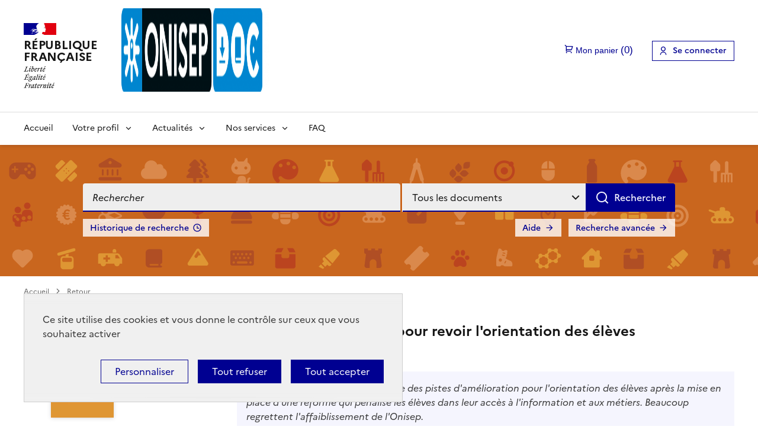

--- FILE ---
content_type: text/html; charset=utf-8
request_url: https://documentation.onisep.fr/index.php?lvl=notice_display&id=108745
body_size: 13554
content:
<!DOCTYPE html>
<html lang="fr">
<head>
    <meta http-equiv="Content-Security-Policy" content="">
			<meta charset="utf-8">
			<meta name="author" content="PMB Group">

			<meta name="keywords" content="OPAC, web, library, opensource, catalog, catalogue, bibliothèque, médiathèque, pmb, phpmybibli">
			<meta name="description" content=" OnisepDoc."><meta name="robots" content="all">
			
			<meta http-equiv="X-UA-Compatible" content="IE=Edge">
			<meta name="viewport" content="width=device-width, initial-scale=1, maximum-scale=3">
	
	<link rel="alternate" type="application/rss+xml" title="Dernières actus &gt; Administration de l'entreprise" href="https://documentation.onisep.fr/rss.php?id=6"><link rel="alternate" type="application/rss+xml" title="Dernières actus &gt; Aéronautique Espace" href="https://documentation.onisep.fr/rss.php?id=7"><link rel="alternate" type="application/rss+xml" title="Dernières actus &gt; Agriculture" href="https://documentation.onisep.fr/rss.php?id=2"><link rel="alternate" type="application/rss+xml" title="Dernières actus &gt; Alternance - Apprentissage" href="https://documentation.onisep.fr/rss.php?id=97"><link rel="alternate" type="application/rss+xml" title="Dernières actus &gt; Aménagement du territoire - Aménagement paysager" href="https://documentation.onisep.fr/rss.php?id=8"><link rel="alternate" type="application/rss+xml" title="Dernières actus &gt; Animaux" href="https://documentation.onisep.fr/rss.php?id=9"><link rel="alternate" type="application/rss+xml" title="Dernières actus &gt; Arts (sauf Cinéma) - Artisanat d'art - Luxe" href="https://documentation.onisep.fr/rss.php?id=10"><link rel="alternate" type="application/rss+xml" title="Dernières actus &gt; Audiovisuel" href="https://documentation.onisep.fr/rss.php?id=11"><link rel="alternate" type="application/rss+xml" title="Dernières actus &gt; BTP - Architecture" href="https://documentation.onisep.fr/rss.php?id=12"><link rel="alternate" type="application/rss+xml" title="Dernières actus &gt; Commerce" href="https://documentation.onisep.fr/rss.php?id=14"><link rel="alternate" type="application/rss+xml" title="Dernières actus &gt; Commerce alimentaire" href="https://documentation.onisep.fr/rss.php?id=15"><link rel="alternate" type="application/rss+xml" title="Dernières actus &gt; Comptes-Rendus (interne)" href="https://documentation.onisep.fr/rss.php?id=85"><link rel="alternate" type="application/rss+xml" title="Dernières actus &gt; Culture - Restauration d'art - Commerce de l'art" href="https://documentation.onisep.fr/rss.php?id=17"><link rel="alternate" type="application/rss+xml" title="Dernières actus &gt; Défense" href="https://documentation.onisep.fr/rss.php?id=19"><link rel="alternate" type="application/rss+xml" title="Dernières actus &gt; Droit" href="https://documentation.onisep.fr/rss.php?id=20"><link rel="alternate" type="application/rss+xml" title="Dernières actus &gt; Energie" href="https://documentation.onisep.fr/rss.php?id=21"><link rel="alternate" type="application/rss+xml" title="Dernières actus &gt; Enseignement - Pédagogie" href="https://documentation.onisep.fr/rss.php?id=22"><link rel="alternate" type="application/rss+xml" title="Dernières actus &gt; Enseignement professionnel" href="https://documentation.onisep.fr/rss.php?id=92"><link rel="alternate" type="application/rss+xml" title="Dernières actus &gt; Enseignement secondaire" href="https://documentation.onisep.fr/rss.php?id=93"><link rel="alternate" type="application/rss+xml" title="Dernières actus &gt; Enseignement supérieur" href="https://documentation.onisep.fr/rss.php?id=94"><link rel="alternate" type="application/rss+xml" title="Dernières actus &gt; Environnement" href="https://documentation.onisep.fr/rss.php?id=23"><link rel="alternate" type="application/rss+xml" title="Dernières actus &gt; Finances - Banque - Assurance" href="https://documentation.onisep.fr/rss.php?id=24"><link rel="alternate" type="application/rss+xml" title="Dernières actus &gt; Fonction publique" href="https://documentation.onisep.fr/rss.php?id=25"><link rel="alternate" type="application/rss+xml" title="Dernières actus &gt; Handicap" href="https://documentation.onisep.fr/rss.php?id=26"><link rel="alternate" type="application/rss+xml" title="Dernières actus &gt; Hôtellerie - Restauration" href="https://documentation.onisep.fr/rss.php?id=27"><link rel="alternate" type="application/rss+xml" title="Dernières actus &gt; Immobilier" href="https://documentation.onisep.fr/rss.php?id=28"><link rel="alternate" type="application/rss+xml" title="Dernières actus &gt; Industrie" href="https://documentation.onisep.fr/rss.php?id=29"><link rel="alternate" type="application/rss+xml" title="Dernières actus &gt; Industrie agroalimentaire" href="https://documentation.onisep.fr/rss.php?id=4"><link rel="alternate" type="application/rss+xml" title="Dernières actus &gt; Industrie graphique" href="https://documentation.onisep.fr/rss.php?id=30"><link rel="alternate" type="application/rss+xml" title="Dernières actus &gt; Industrie navale" href="https://documentation.onisep.fr/rss.php?id=16"><link rel="alternate" type="application/rss+xml" title="Dernières actus &gt; Information communication" href="https://documentation.onisep.fr/rss.php?id=31"><link rel="alternate" type="application/rss+xml" title="Dernières actus &gt; Information et orientation scolaire" href="https://documentation.onisep.fr/rss.php?id=96"><link rel="alternate" type="application/rss+xml" title="Dernières actus &gt; Informatique" href="https://documentation.onisep.fr/rss.php?id=32"><link rel="alternate" type="application/rss+xml" title="Dernières actus &gt; Ingénieur" href="https://documentation.onisep.fr/rss.php?id=33"><link rel="alternate" type="application/rss+xml" title="Dernières actus &gt; Innovation des techniques de l'Edition" href="https://documentation.onisep.fr/rss.php?id=86"><link rel="alternate" type="application/rss+xml" title="Dernières actus &gt; Lettre de l'éducation (Le Monde)" href="https://documentation.onisep.fr/rss.php?id=35"><link rel="alternate" type="application/rss+xml" title="Dernières actus &gt; Lettres - Langues" href="https://documentation.onisep.fr/rss.php?id=34"><link rel="alternate" type="application/rss+xml" title="Dernières actus &gt; Matériaux" href="https://documentation.onisep.fr/rss.php?id=36"><link rel="alternate" type="application/rss+xml" title="Dernières actus &gt; Matériaux souples" href="https://documentation.onisep.fr/rss.php?id=88"><link rel="alternate" type="application/rss+xml" title="Dernières actus &gt; Médecine Santé Pharmacie" href="https://documentation.onisep.fr/rss.php?id=37"><link rel="alternate" type="application/rss+xml" title="Dernières actus &gt; Métiers" href="https://documentation.onisep.fr/rss.php?id=99"><link rel="alternate" type="application/rss+xml" title="Dernières actus &gt; Multimédia" href="https://documentation.onisep.fr/rss.php?id=38"><link rel="alternate" type="application/rss+xml" title="Dernières actus &gt; Nouvelles publications Onisep (INTERNE)" href="https://documentation.onisep.fr/rss.php?id=56"><link rel="alternate" type="application/rss+xml" title="Dernières actus &gt; Paramédical" href="https://documentation.onisep.fr/rss.php?id=39"><link rel="alternate" type="application/rss+xml" title="Dernières actus &gt; Politique éducative" href="https://documentation.onisep.fr/rss.php?id=95"><link rel="alternate" type="application/rss+xml" title="Dernières actus &gt; Propreté - Hygiène" href="https://documentation.onisep.fr/rss.php?id=41"><link rel="alternate" type="application/rss+xml" title="Dernières actus &gt; Recherche" href="https://documentation.onisep.fr/rss.php?id=42"><link rel="alternate" type="application/rss+xml" title="Dernières actus &gt; Réseaux sociaux" href="https://documentation.onisep.fr/rss.php?id=87"><link rel="alternate" type="application/rss+xml" title="Dernières actus &gt; Sciences" href="https://documentation.onisep.fr/rss.php?id=43"><link rel="alternate" type="application/rss+xml" title="Dernières actus &gt; Sciences humaines et sociales" href="https://documentation.onisep.fr/rss.php?id=45"><link rel="alternate" type="application/rss+xml" title="Dernières actus &gt; Sciences politiques" href="https://documentation.onisep.fr/rss.php?id=46"><link rel="alternate" type="application/rss+xml" title="Dernières actus &gt; Sécurité" href="https://documentation.onisep.fr/rss.php?id=47"><link rel="alternate" type="application/rss+xml" title="Dernières actus &gt; Sélection générale" href="https://documentation.onisep.fr/rss.php?id=55"><link rel="alternate" type="application/rss+xml" title="Dernières actus &gt; Social - Humanitaire" href="https://documentation.onisep.fr/rss.php?id=53"><link rel="alternate" type="application/rss+xml" title="Dernières actus &gt; Soins esthétiques" href="https://documentation.onisep.fr/rss.php?id=48"><link rel="alternate" type="application/rss+xml" title="Dernières actus &gt; Sport" href="https://documentation.onisep.fr/rss.php?id=49"><link rel="alternate" type="application/rss+xml" title="Dernières actus &gt; Statistiques études, emploi, métiers" href="https://documentation.onisep.fr/rss.php?id=98"><link rel="alternate" type="application/rss+xml" title="Dernières actus &gt; Tourisme" href="https://documentation.onisep.fr/rss.php?id=51"><link rel="alternate" type="application/rss+xml" title="Dernières actus &gt; Transport - Logistique" href="https://documentation.onisep.fr/rss.php?id=52"><link rel="alternate" type="application/rss+xml" title="Dernières actus &gt; Veille réglementaire JO-BO" href="https://documentation.onisep.fr/rss.php?id=18"><link rel="alternate" type="application/rss+xml" title="Dernières actus &gt; Veille sur les métiers de l'information" href="https://documentation.onisep.fr/rss.php?id=54"><link rel="alternate" type="application/rss+xml" title="Dernières actus &gt; Vie des diplômes" href="https://documentation.onisep.fr/rss.php?id=101"><link rel="alternate" type="application/rss+xml" title="Dernières actus &gt;&gt; DR Aix" href="https://documentation.onisep.fr/rss.php?id=57"><link rel="alternate" type="application/rss+xml" title="Dernières actus &gt;&gt; DR Amiens" href="https://documentation.onisep.fr/rss.php?id=58"><link rel="alternate" type="application/rss+xml" title="Dernières actus &gt;&gt; DR Besançon" href="https://documentation.onisep.fr/rss.php?id=59"><link rel="alternate" type="application/rss+xml" title="Dernières actus &gt;&gt; DR Bordeaux" href="https://documentation.onisep.fr/rss.php?id=60"><link rel="alternate" type="application/rss+xml" title="Dernières actus &gt;&gt; DR Caen" href="https://documentation.onisep.fr/rss.php?id=61"><link rel="alternate" type="application/rss+xml" title="Dernières actus &gt;&gt; DR Clermont-Ferrant" href="https://documentation.onisep.fr/rss.php?id=62"><link rel="alternate" type="application/rss+xml" title="Dernières actus &gt;&gt; DR Corse" href="https://documentation.onisep.fr/rss.php?id=63"><link rel="alternate" type="application/rss+xml" title="Dernières actus &gt;&gt; DR Dijon" href="https://documentation.onisep.fr/rss.php?id=64"><link rel="alternate" type="application/rss+xml" title="Dernières actus &gt;&gt; DR Grenoble" href="https://documentation.onisep.fr/rss.php?id=65"><link rel="alternate" type="application/rss+xml" title="Dernières actus &gt;&gt; DR Guadeloupe" href="https://documentation.onisep.fr/rss.php?id=66"><link rel="alternate" type="application/rss+xml" title="Dernières actus &gt;&gt; DR Guyane" href="https://documentation.onisep.fr/rss.php?id=67"><link rel="alternate" type="application/rss+xml" title="Dernières actus &gt;&gt; DR La Réunion" href="https://documentation.onisep.fr/rss.php?id=68"><link rel="alternate" type="application/rss+xml" title="Dernières actus &gt;&gt; DR Lille" href="https://documentation.onisep.fr/rss.php?id=69"><link rel="alternate" type="application/rss+xml" title="Dernières actus &gt;&gt; DR Limoges" href="https://documentation.onisep.fr/rss.php?id=70"><link rel="alternate" type="application/rss+xml" title="Dernières actus &gt;&gt; DR Lyon" href="https://documentation.onisep.fr/rss.php?id=71"><link rel="alternate" type="application/rss+xml" title="Dernières actus &gt;&gt; DR Martinique" href="https://documentation.onisep.fr/rss.php?id=72"><link rel="alternate" type="application/rss+xml" title="Dernières actus &gt;&gt; DR Montpellier" href="https://documentation.onisep.fr/rss.php?id=73"><link rel="alternate" type="application/rss+xml" title="Dernières actus &gt;&gt; DR Nancy" href="https://documentation.onisep.fr/rss.php?id=74"><link rel="alternate" type="application/rss+xml" title="Dernières actus &gt;&gt; DR Nantes" href="https://documentation.onisep.fr/rss.php?id=75"><link rel="alternate" type="application/rss+xml" title="Dernières actus &gt;&gt; DR Nice" href="https://documentation.onisep.fr/rss.php?id=76"><link rel="alternate" type="application/rss+xml" title="Dernières actus &gt;&gt; DR Orléans" href="https://documentation.onisep.fr/rss.php?id=77"><link rel="alternate" type="application/rss+xml" title="Dernières actus &gt;&gt; DR Paris" href="https://documentation.onisep.fr/rss.php?id=78"><link rel="alternate" type="application/rss+xml" title="Dernières actus &gt;&gt; DR Poitiers" href="https://documentation.onisep.fr/rss.php?id=79"><link rel="alternate" type="application/rss+xml" title="Dernières actus &gt;&gt; DR Reims" href="https://documentation.onisep.fr/rss.php?id=80"><link rel="alternate" type="application/rss+xml" title="Dernières actus &gt;&gt; DR Rennes" href="https://documentation.onisep.fr/rss.php?id=81"><link rel="alternate" type="application/rss+xml" title="Dernières actus &gt;&gt; DR Rouen" href="https://documentation.onisep.fr/rss.php?id=82"><link rel="alternate" type="application/rss+xml" title="Dernières actus &gt;&gt; DR Strasbourg" href="https://documentation.onisep.fr/rss.php?id=83"><link rel="alternate" type="application/rss+xml" title="Dernières actus &gt;&gt; DR Toulouse" href="https://documentation.onisep.fr/rss.php?id=84"><link rel="alternate" type="application/rss+xml" title="Kiosque complet" href="https://documentation.onisep.fr/rss.php?id=90"><link rel="alternate" type="application/rss+xml" title="Kiosque Les nouveautés" href="https://documentation.onisep.fr/rss.php?id=91">
	<link rel="stylesheet" type="text/css" href="./styles/common/toolkits/dsfr/dsfr.min.css?1693901666"><link rel="stylesheet" type="text/css" href="./styles/common/toolkits/dsfr/utility/utility.min.css?1693901659"><script type="module" src="./styles/common/toolkits/dsfr/dsfr.module.min.js"></script><script type="text/javascript" nomodule src="./styles/common/toolkits/dsfr/dsfr.nomodule.min.js"></script><script type="module" src="./styles/common/toolkits/dsfr/analytics/analytics.module.min.js"></script>
<link rel="stylesheet" type="text/css" href="./styles/common/ai_search.css?1719308059">
<link rel="stylesheet" type="text/css" href="./styles/common/cms.css?1735641815">
<link rel="stylesheet" type="text/css" href="./styles/common/dGrowl.css?1657616134">
<link rel="stylesheet" type="text/css" href="./styles/common/dsi.css?1699607986">
<link rel="stylesheet" type="text/css" href="./styles/common/font-awesome.css?1478593624">
<link rel="stylesheet" type="text/css" href="./styles/common/open-sans.css?1479312986">
<link rel="stylesheet" type="text/css" href="./styles/common/pagination.css?1532013719">
<link rel="stylesheet" type="text/css" href="./styles/common/rgaa.css?1721660316">
<link rel="stylesheet" type="text/css" href="./styles/common/rgaa_pagination.css?1701876879">
<link rel="stylesheet" type="text/css" href="./styles/common/visionneuse.css?1711723334">
<link rel="stylesheet" type="text/css" href="./styles/onisep_2024/onisep_2024.css?1744622645"><script>var opac_style= 'onisep_2024';</script><style type="text/css">img[alt="Nouveaut&eacute;"] {
display: none;
}
#bannette-container form[name="bannette_abonn"] table th:nth-of-type(n+4), #bannette-container form[name="bannette_abonn"] table td:nth-of-type(n+4) {
    display: none;
}

#notice .parent table td>div[id^="div_tpl"] a,
.notice-child table td>div[id^="div_tpl"] a {
    color:rgb(189, 33, 138);
    text-decoration:underline;
}

.menuVertic li {
    max-height:40px;
}

ul.search_tabs li#current a {
    background-color:transparent;
    /*color:#ffffff;*/ /*Modification GC - PMB Services du 21/10/2024*/
    background-image:none;
}

.short_url a[title="Lien permanent de la recherche"]:before {
    content:url('./ajax.php?module=cms&categ=document&action=render&id=47 ');
}

.lienCarte {
    margin-top:0
}</style>
		<link rel="SHORTCUT ICON" href="./styles/onisep2/images/favicon.png">
	<script src="includes/javascript/drag_n_drop.js"></script>
	<script src="includes/javascript/handle_drop.js"></script>
	<script src="includes/javascript/popup.js"></script>
	<script>
			// Fonction a utiliser pour l'encodage des URLs en javascript
			function encode_URL(data){
				var docCharSet = document.characterSet ? document.characterSet : document.charset;
				if(docCharSet == "UTF-8"){
	    			return encodeURIComponent(data);
	    		}else{
	    			return escape(data);
	    		}
	    	}
	    </script>
	<script>
	  	if (!document.getElementsByClassName){ // pour ie
			document.getElementsByClassName =
			function(nom_class){
				var items=new Array();
				var count=0;
				for (var i=0; i<document.getElementsByTagName('*').length; i++) {
					if (document.getElementsByTagName('*').item(i).className == nom_class) {
						items[count++] = document.getElementsByTagName('*').item(i);
				    }
				 }
				return items;
			 }
		}
	</script>

		<link rel="stylesheet" type="text/css" href="./includes/javascript/dojo/dijit/themes/tundra/tundra.css">
		<script>
			var dojoConfig = {
				parseOnLoad: true,
				locale: 'fr-fr',
				isDebug: false,
				usePlainJson: true,
				packages: [{
						name: 'pmbBase',
						location:'../../../..'
					},{
						name: 'd3',
						location:'../../d3'
					}],
				deps: ['apps/pmb/MessagesStore', 'dgrowl/dGrowl', 'dojo/ready', 'apps/pmb/ImagesStore'],
				callback:function(MessagesStore, dGrowl, ready, ImagesStore){
					window.pmbDojo = {};
					pmbDojo.messages = new MessagesStore({url:'./ajax.php?module=ajax&categ=messages', directInit:false, lastModified:'1750319779'});
					pmbDojo.images = new ImagesStore({url:'./ajax.php?module=ajax&categ=images', directInit:false});
					ready(function(){
						new dGrowl({'channels':[{'name':'info','pos':2},{'name':'error', 'pos':1}]});
					});

				},
			};
		</script>
		<script src="./includes/javascript/dojo/dojo/dojo.js"></script>
		<script>
		dojo.addOnLoad(function () {
			// Ajout du theme Dojo
			dojo.addClass(dojo.body(),'tundra');
		})
		</script>
		<script>
	var pmb_img_patience = './images/patience.gif';
</script><script>
			var opac_show_social_network =0;
		</script>
	<script src="includes/javascript/simili_search.js"></script>
	<script src="./includes/javascript/http_request.js"></script>
	<link rel="stylesheet" type="text/css" href="./includes/javascript/dsfr-tarteaucitron/css/dsfr-theme-tac.css">
	
	
	<script src="./includes/javascript/enrichment.js"></script>
<script>
			function cms_module_search_210_change_dest(){
				var page = 0;
                var universe = 0;
                var default_segment = 0;
				if(document.forms['cms_module_search_210_searchbox'].dest) {
					var dests = document.forms['cms_module_search_210_searchbox'].dest;
					for(var i = 0; i < dests.length; i++){
    					if(dests[i].checked || dests[i].selected ){
    						page = dests[i].getAttribute('page');
	                        universe = dests[i].getAttribute('universe');
	                        default_segment = dests[i].getAttribute('default_segment');
							break;
						}
					}
				}
                if(universe > 0){
                    if(default_segment > 0){
                        document.forms['cms_module_search_210_searchbox'].action = './index.php?lvl=search_segment&action=segment_results&id='+default_segment;
                    } else {
                        document.forms['cms_module_search_210_searchbox'].action = './index.php?lvl=search_universe&id='+universe;
                    }
                } else if(page>0){
					document.forms['cms_module_search_210_searchbox'].action = './index.php?lvl=cmspage&pageid='+page;
				}
                if (page.toString().indexOf('view_') != -1) {
					var view_id = page.substr(5);
				    document.forms['cms_module_search_210_searchbox'].action += '&opac_view='+view_id;
				}
			}
		</script><script>
				dojo.addOnLoad(function (){
					//on balance un evenement pour les initialiser les modules si besoin...
					dojo.publish('init',['cms_dojo_init',{}]);
				});
			</script><script>
			function cms_module_search_22_change_dest(){
				var page = 0;
                var universe = 0;
                var default_segment = 0;
				if(document.forms['cms_module_search_22_searchbox'].dest) {
					var dests = document.forms['cms_module_search_22_searchbox'].dest;
					for(var i = 0; i < dests.length; i++){
    					if(dests[i].checked || dests[i].selected ){
    						page = dests[i].getAttribute('page');
	                        universe = dests[i].getAttribute('universe');
	                        default_segment = dests[i].getAttribute('default_segment');
							break;
						}
					}
				}
                if(universe > 0){
                    if(default_segment > 0){
                        document.forms['cms_module_search_22_searchbox'].action = './index.php?lvl=search_segment&action=segment_results&id='+default_segment;
                    } else {
                        document.forms['cms_module_search_22_searchbox'].action = './index.php?lvl=search_universe&id='+universe;
                    }
                } else if(page>0){
					document.forms['cms_module_search_22_searchbox'].action = './index.php?lvl=cmspage&pageid='+page;
				}
                if (page.toString().indexOf('view_') != -1) {
					var view_id = page.substr(5);
				    document.forms['cms_module_search_22_searchbox'].action += '&opac_view='+view_id;
				}
			}
		</script><title>Des recommandations pour revoir l'orientation des ... Catalogue en ligne Onisep</title><script src="./includes/javascript/auth_popup.js"></script><script src="./includes/javascript/pnb.js"></script><script src="./includes/javascript/tablist_ajax.js"></script><script src="./includes/javascript/tablist.js"></script><script src="./includes/javascript/misc.js"></script><script src="./includes/javascript/dsfr-tarteaucitron/tarteaucitron.js"></script><script src="./includes/javascript/analytics_services.js"></script><script src="./includes/javascript/accessibility.js"></script><meta http-equiv="Content-Type" content="charset=utf-8"></head>

<body onload="window.defaultStatus='PMB : Accès public';" id="pmbopac" data-cms-page="Affichage d'une monographie" data-cms-model="OPAC DSFR"><div id="container">

		
		<div id="cms_zone_12" data-name="pmb_container"><header id="intro" role="banner" data-name="intro">

		<div id="cms_zone_1837" class="fr-header" data-name="header_container"><div id="cms_module_sectionslist_120" class="cms_module_sectionslist cms_module" data-name="DS_Entete"><div class="fr-skiplinks">
    <nav class="fr-container" role="navigation" aria-label="Accès rapide">
        <ul class="fr-skiplinks__list">
            
            <li>
                <a class="fr-link" href="#main">Aller au contenu</a>
            </li>
            
                        
            <li>
                <a class="fr-link" href="#footer">Aller au pied de page</a>
            </li>
            
        </ul>
    </nav>
</div>

<div class="fr-header__body">
    <div class="fr-container">
        <div class="fr-header__body-row">
            <div class="fr-header__brand fr-enlarge-link">
                <div class="fr-header__brand-top">
                    <div class="fr-header__logo">
                        <p class="fr-logo fr-logo__large">
                            République
                            <br>Française
                        </p>
                    </div>
                    <a class="fr-header__operator" href="./index.php">
                        <img class="fr-logo-onisep fr-responsive-img" src="https://documentation.onisep.fr/temp/cms_vign/pmb_onisep/large/section62.png" alt="Onisep Doc (aller à l'accueil)">
                    </a>
                    <div class="fr-header__navbar">
                        <button class="fr-btn--search fr-btn" data-fr-opened="false" aria-controls="modal-474" id="button-475" title="Rechercher">
                            Rechercher
                        </button>
                        <button class="fr-btn--menu fr-btn" data-fr-opened="false" aria-controls="modal-476" aria-haspopup="menu" id="button-477" title="Menu">
                            Menu
                        </button>
                    </div>
                </div>
            </div>
            <div class="fr-header__tools">
                <div class="fr-header__tools-links">
                    <ul class="fr-btns-group">
                        <li id="pmb_container_basket">
                        </li>
                        <li>
                            <a class="fr-btn fr-icon-user-line" href="./empr.php">
                                                                    Se connecter
                                                            </a>
                        </li>
                    </ul>
                </div>
               <div class="fr-header__search fr-modal" id="modal-474">
                    <div class="fr-container fr-container-lg--fluid">
                        <button class="fr-btn--close fr-btn" aria-controls="modal-474" title="Fermer">
                            Fermer
                        </button>
                        <div class="cadre-recherche"></div>
                    </div>
                </div>
            </div>
        </div>
    </div>
</div>

<div class="fr-header__menu fr-modal" id="modal-476" aria-labelledby="button-477">
    <div class="fr-container">
        <button class="fr-btn--close fr-btn" aria-controls="modal-476" title="Fermer">
            Fermer
        </button>
        <div class="fr-header__menu-links"></div>

        
                    <nav class="fr-nav" id="nav-desktop" role="navigation" aria-label="Menu principal">
                <ul class="fr-nav__list">
                    
                                                                <li class="fr-nav__item">
                             <a class="fr-nav__link" href="./index.php" target="_self">
                            Accueil
                            </a>
                        </li>
                                                                                        <li class="fr-nav__item">
                            <button class=" fr-nav__btn fr-nav__link" type="button" aria-expanded="false" aria-controls="menu-95" aria-label="Voir les sous-rubriques de Votre profil">Votre profil</button>
                            
                            <div class="fr-collapse fr-menu" id="menu-95">
                                <ul class="fr-menu__list pmb_menu_child">
                                                                        <li class="">
                                        <a class="fr-nav__link" tabindex="0" href="./index.php?lvl=cmspage&amp;pageid=25&amp;id_rubrique=96" target="">
                                            Professeur / Professeure documentaliste
                                        </a>
                                    </li>
                                                                        <li class="">
                                        <a class="fr-nav__link" tabindex="0" href="./index.php?lvl=cmspage&amp;pageid=25&amp;id_rubrique=97" target="">
                                            Enseignant / Enseignante
                                        </a>
                                    </li>
                                                                        <li class="">
                                        <a class="fr-nav__link" tabindex="0" href="./index.php?lvl=cmspage&amp;pageid=25&amp;id_rubrique=98" target="">
                                            Psychologue de l’éducation nationale
                                        </a>
                                    </li>
                                                                        <li class="">
                                        <a class="fr-nav__link" tabindex="0" href="./index.php?lvl=cmspage&amp;pageid=6&amp;id_rubrique=149" target="">
                                            Espace réservé Onisep
                                        </a>
                                    </li>
                                                                    </ul>
                            </div>
                        </li>
                                                                                        <li class="fr-nav__item">
                            <button class=" fr-nav__btn fr-nav__link" type="button" aria-expanded="false" aria-controls="menu-1" aria-label="Voir les sous-rubriques de Actualités">Actualités</button>
                            
                            <div class="fr-collapse fr-menu" id="menu-1">
                                <ul class="fr-menu__list pmb_menu_child">
                                                                        <li class="">
                                        <a class="fr-nav__link" tabindex="0" href="./index.php?lvl=cmspage&amp;pageid=6&amp;id_rubrique=102" target="">
                                            Nos dossiers d'actu
                                        </a>
                                    </li>
                                                                        <li class="">
                                        <a class="fr-nav__link" tabindex="0" href="./index.php?lvl=cmspage&amp;pageid=22&amp;id_rubrique=103" target="_self">
                                            Sélections thématiques
                                        </a>
                                    </li>
                                                                        <li class="">
                                        <a class="fr-nav__link" tabindex="0" href="./index.php?lvl=cmspage&amp;pageid=6&amp;id_rubrique=150" target="">
                                            Revue de presse
                                        </a>
                                    </li>
                                                                        <li class="">
                                        <a class="fr-nav__link" tabindex="0" href="./index.php?lvl=cmspage&amp;pageid=6&amp;id_rubrique=385" target="">
                                            Veille réglementaire
                                        </a>
                                    </li>
                                                                        <li class="">
                                        <a class="fr-nav__link" tabindex="0" href="./index.php?lvl=cmspage&amp;pageid=24&amp;id_rubrique=362" target="">
                                            Derniers numéros de Flash Info MOEL
                                        </a>
                                    </li>
                                                                        <li class="">
                                        <a class="fr-nav__link" tabindex="0" href="./index.php?lvl=cmspage&amp;pageid=6&amp;id_rubrique=466" target="">
                                            Webinaires InfoDoc Onisep
                                        </a>
                                    </li>
                                                                    </ul>
                            </div>
                        </li>
                                                                                        <li class="fr-nav__item">
                            <button class=" fr-nav__btn fr-nav__link" type="button" aria-expanded="false" aria-controls="menu-100" aria-label="Voir les sous-rubriques de Nos services">Nos services</button>
                            
                            <div class="fr-collapse fr-menu" id="menu-100">
                                <ul class="fr-menu__list pmb_menu_child">
                                                                        <li class="">
                                        <a class="fr-nav__link" tabindex="0" href="./index.php?lvl=cmspage&amp;pageid=23&amp;id_rubrique=101" target="">
                                            S'abonner aux sélections thématiques
                                        </a>
                                    </li>
                                                                        <li class="">
                                        <a class="fr-nav__link" tabindex="0" href="./index.php?lvl=cmspage&amp;pageid=6&amp;id_rubrique=151" target="">
                                            Qui sommes nous ?
                                        </a>
                                    </li>
                                                                        <li class="">
                                        <a class="fr-nav__link" tabindex="0" href="./index.php?lvl=cmspage&amp;pageid=6&amp;id_rubrique=153" target="">
                                            Orientation en région
                                        </a>
                                    </li>
                                                                        <li class="">
                                        <a class="fr-nav__link" tabindex="0" href="./index.php?lvl=cmspage&amp;pageid=6&amp;id_rubrique=154" target="">
                                            Autres services de l’Onisep
                                        </a>
                                    </li>
                                                                    </ul>
                            </div>
                        </li>
                                                                                        <li class="fr-nav__item">
                             <a class="fr-nav__link" href="./index.php?lvl=cmspage&amp;pageid=21&amp;id_rubrique=121" target="_self">
                            FAQ
                            </a>
                        </li>
                                                            </ul>
            </nav>
            </div>
</div></div><div id="resume_panier" data-name="resume_panier">
			<iframe title="Mon panier" src="" recept="yes" recepttype="cart" id="iframe_resume_panier" name="cart_info" allowtransparency="true" scrolling="no" scrollbar="0">
	        </iframe>
			<script>
				addLoadEvent(function() {
           			let iframe = document.getElementById('iframe_resume_panier');
	           		if (iframe) {
						iframe.src = 'cart_info.php'
					}
				});
			</script>
		</div><div id="connexion" hidden="" data-name="connexion">
		<h2 class="login_invite">Se connecter</h2>
        <div id="login_form"><form action="index.php?lvl=notice_display&amp;id=108745" method="post" name="myform"><label>accéder à votre compte de lecteur</label><br><input type="text" id="myform-login" name="login" class="login" size="14" placeholder="identifiant" title="identifiant">
        <label for="myform-login" class="visually-hidden">identifiant</label>
        <br><div class="myform-password-text-visually">
            <input type="password" id="myform-password" name="password" class="password" size="8" placeholder="Mot de passe" value="" title="Mot de passe">
            <label for="myform-password" class="visually-hidden">Mot de passe</label>
            <button type="button" class="fa fa-eye" id="myform-password-visually" onclick='toggle_password(this, "myform-password");' title="Afficher ou masquer le mot de passe"></button>
        </div>
        <input type="hidden" name="force_login" value="1">
        <input type="submit" name="ok" value="Se connecter" class="bouton">
    <input type="hidden" name="csrf_token" value="0e88084cba229035ae802b7470fc349fa4b7edba"></form><a class="mdp_forgotten" href="./askmdp.php">Mot de passe oublié ?</a><br><a class="subs_not_yet_subscriber" href="./subscribe.php">Pas encore inscrit ?</a></div>
	</div></div><section id="cms_zone_1337" class="pmb_search_container" data-name="pmb_search_section"><div id="cms_module_search_22" role="search" class="cms_module_search cms_module pmb_search fr-container" data-name="DS_02_Barre de recherche simple">
			<form method="post" class="searchbox searchbox_aff_input_search" action="./index.php?lvl=more_results&amp;autolevel1=1" name="cms_module_search_22_searchbox" onsubmit="if (cms_module_search_22_searchbox.user_query.value.length == 0) { cms_module_search_22_searchbox.user_query.value='*';}if (typeof cms_module_search_22_change_dest == 'function') { cms_module_search_22_change_dest(); }">
				
				<input type="hidden" value="1" name="look_TITLE">
				<input type="hidden" value="1" name="look_ALL"><input type="hidden" name="look_AUTHPERSO_4#" id="look_AUTHPERSO_4#" value="1">
				<span class="searchbox_title">Rechercher</span><div class="research_inputs" role="search">
				<label class="visually-hidden" for="cms_module_search_22_user_query_lib">Recherche</label>
				<input class="search_txt" type="text" name="user_query" id="cms_module_search_22_user_query_lib" value="" placeholder="Rechercher" title="Recherche">
				<input class="bouton button_search_submit" type="submit" value="Rechercher"></div><br><div class="search_type_option"><label class="visually-hidden" for="search_dropdown_button">Sélectionner le type de la recherche</label><select id="search_dropdown_button" class="search_dropdown_select" name="dest">
	                    <option class="search_dropdown_option" value="dest_0" default_segment="59" page="6" universe="1" selected>
	                        Tous les documents
	                    </option>
	                    <option class="search_dropdown_option" value="dest_1" default_segment="23" page="6" universe="4">
	                        Catalogue des publications Onisep
	                    </option>
	                    <option class="search_dropdown_option" value="dest_2" default_segment="0" page="11" universe="">
	                        Pages du portail
	                    </option></select></div><div class="search_link_container">
						<a class="search_link search_other_link" id="search_other_link_0" href="./index.php?lvl=search_history">Historique de recherche</a>
						<a class="search_link search_other_link" id="search_other_link_1" href="./index.php?search_type_asked=extended_search">Recherche avancée</a>
						<a class="search_link search_other_link" id="search_other_link_2" href="./index.php?lvl=cmspage&amp;pageid=4&amp;id_article=89">Aide</a></div>
			<input type="hidden" name="csrf_token" value="55523afd1842c48b60f921196b7a9483fca3a6c5"></form></div></section></header><main id="main" role="main" data-name="main">
 

		<div id="cms_zone_1825" class="fr-container" data-name="pmb_main_opac"><div id="cms_module_htmlcode_170" class="cms_module_htmlcode cms_module cms_module_breadcrumb cms_module_breadcrumb_back" data-name="DS_Fil ariane - bouton retour"><nav role="navigation" class="fr-breadcrumb" aria-label="vous êtes ici :">
    <button class="fr-breadcrumb__button" aria-expanded="false" aria-controls="breadcrumb-1">Voir le fil d’Ariane</button>
    <div class="fr-collapse" id="breadcrumb-1">
        <ol class="fr-breadcrumb__list ds_pmb_breadcrumb">
            <li>
                <a class="fr-breadcrumb__link" href="./index.php">Accueil</a>
            </li>
            <li>
                <a class="fr-breadcrumb__link" href="javascript:history.go(-1)">Retour</a>
            </li>
        </ol>
    </div>
</nav></div><div id="cms_zone_1834" class="pmb_main_facettes" data-name="main_container"><div id="cms_zone_1222" class="pmb_facette_container" data-name="Facette container"></div><div id="cms_zone_1836" class="main_container" data-name="main_content_container"><div id="main_header" data-name="main_header"></div><div id="main_hors_footer" data-name="main_hors_footer">
						






		<div id="intro_message" data-name="intro_message"><div class="p2"></div></div><div id="notice" data-name="notice">
<article>

<div class="notice-extended" data-record-id="108745">
    <div class="left-notice-extended">
        <div class="top-left-notice-extended">
        
                    <div class="img-notice-extended">
                                    
                    <img class="vignette-notice-in-result fr-card--shadow" src="https://documentation.onisep.fr/img_cache/pmb_onisep_record_108745.webp" alt="" loading="lazy">						
                	
            </div>
                
                    <div class="btns-notice-extended" data-highlight="off">
                                                                                        
                                <div class="fr-btn" id="record_container_108745_cart">
                                                                            <a href="cart_info.php?id=108745&amp;header=Des+recommandations+pour+revoir+l%27orientation+des+%C3%A9l%C3%A8ves" target="cart_info" class="img_basketNotCourte" title="Ajouter au panier">
                                            <span class="icon_basketNot"><img src="./styles/onisep_2024/images/white_basket.png" style="border:0px" alt="Ajouter au panier" loading="lazy"></span>
                                        </a>
                                        <a href="cart_info.php?id=108745&amp;header=Des+recommandations+pour+revoir+l%27orientation+des+%C3%A9l%C3%A8ves" target="cart_info" class="label_basketNotCourte" title="Ajouter au panier">
                                            <span class="label_basketNot label_basketNot_inResult">Ajouter au panier</span>
                                        </a>
                                                                    </div>
                                            		
                                                                    	
                            </div>
            <div class="clear"></div>
        
        </div>
        
                                    <ul class="docnum_list_extended" role="presentation">
                                                                        <li class="docnum">
                                <a class="uk-flex uk-flex-column" href="https://documentation.onisep.fr/doc_num.php?explnum_id=54769" target="_blank" title="Document numérique">
                                    <img src="./styles/onisep_2024/images/doc_num.svg" alt="" loading="lazy">
                                    <span>https://www.lesechos.fr/politique-societe/societe/education-des-pistes-pour-revoir-lorientation-des-eleves-1389294</span>
                                </a>
                            </li>
                            
                                                            </ul>
                        </div>
    <div class="right-notice-extended">
        <div class="top-right-notice-extended">
                                                <p class="type-doc-notice fr-text--xs">Article</p>
                                                                            </div>
        
                    <h4>Des recommandations pour revoir l'orientation des élèves</h4>       
                        <p class="in-notice">
            <span><a href="https://documentation.onisep.fr/index.php?lvl=bulletin_display&amp;id=46162">Les Echos  - N°23652 24/02/2022 </a></span>
            <span></span>
        </p>
        
                    <p class="auteurs-notice-extended notice-info">
                        </p>
                
                                
                                    
                                    
                                    
                                    
                                    
                                    
                                    <div class="resume-notice">Une mission parlementaire propose des pistes d'amélioration pour l'orientation des élèves après la mise en place d'une réforme qui pénalise les élèves dans leur accès à l'information et aux métiers. Beaucoup regrettent l'affaiblissement de l'Onisep. <br>Parmi les préconisations : instance de pilotage entre l'académie et la région, création d'un master en ingénierie de l'orientation, nouveau corps de professionnels, retour à la hiérarchisation des voeux en phase complémentaire de Parcoursup, test parcoursup pour les élèves de 1ère, professeur coordonnateur en orientation.</div>
                            
                                    
                                                                                <p class="categories-notice">
                                <span class="span-notice-info">Descripteurs : </span>
                                                                                                                    <span><a class="fr-text--xs record-category" href="./index.php?lvl=categ_see&amp;id=1375">enseignement - formation</a></span>
                                                                                                                                                    ;
                                                                <span><a class="fr-text--xs record-category" href="./index.php?lvl=categ_see&amp;id=103665">information et orientation scolaire et professionnelle</a></span>
                                                                                                                                                    ;
                                                                <span><a class="fr-text--xs record-category" href="./index.php?lvl=categ_see&amp;id=105423">ingénierie de la formation</a></span>
                                                                                                                                                    ;
                                                                <span><a class="fr-text--xs record-category" href="./index.php?lvl=categ_see&amp;id=106149">ONISEP</a></span>
                                                                                                                                                    ;
                                                                <span><a class="fr-text--xs record-category" href="./index.php?lvl=categ_see&amp;id=106759">procédure parcoursup</a></span>
                                                                                                                                                    ;
                                                                <span><a class="fr-text--xs record-category" href="./index.php?lvl=categ_see&amp;id=106161">professeur principal</a></span>
                                                                            </p>
                                                                
                                    
                                    
        
                                    
                    <p class="notice-info permalink-notice">
                <span class="span-notice-info">Permalink :</span>
                <span><a href="https://documentation.onisep.fr/index.php?lvl=notice_display&amp;id=108745">https://documentation.onisep.fr/index.php?lvl=notice_display&amp;id=108745</a></span>
            </p>
            </div>
</div>

<div class="exemplaires">
                                    </div>
<script>getEnrichment('108745');</script></article>
</div><div id="cms_zone_27" data-name="divers_opac"><div id="navigator" data-name="navigator">
<table role="presentation" style="width:100%"><tr><td class="navig_actions_first_screen"><a href="./index.php?lvl=index" class="avec_recherches"><span>Nouvelle recherche</span></a></td>
</tr></table></div></div></div></div></div></div></main><footer id="footer" role="contentinfo" data-name="footer">
    
    
    
<div id="cms_module_htmlcode_134" class="cms_module_htmlcode cms_module pmb_anchor_container fr-container" data-name="DS_00_Retour haut de page / Ancre"><div class="fr-grid-row fr-grid-row--right ds_anchor">
	<a class="fr-link fr-icon-arrow-up-fill fr-link--icon-left" href="#pmbopac" title="Retour en haut de page">
       Haut de page
    </a>
</div></div><div id="cms_zone_1333" class="fr-footer" data-name="footer_container"><div id="cms_module_sectionslist_153" class="cms_module_sectionslist cms_module pmb-dsfr-footer" data-name="DS_Mega footer">    <div class="fr-container">
        <div class="fr-footer__body">
            <div class="fr-footer__brand fr-enlarge-link">
                <a href="./index.php" title="Retour à l’accueil du site - Portail documentaire de l'Onisep">
                    <p class="fr-logo">
                        République
                        <br>Française
                    </p>
                </a>
            </div>
            <img class="fr-footer__logo pmb-logo-onisep" src="https://documentation.onisep.fr/cms_vign.php?type=section&amp;id=94&amp;database=pmb_onisep&amp;mode=custom_160" alt="ONISEP">
            <div class="fr-footer__content">
                                <ul class="fr-footer__content-list">
                                                                        <li class="fr-footer__content-item">
                                <a class="fr-footer__content-link" target="_blank" href="https://www.education.gouv.fr/">education.gouv.fr</a>
                            </li>
                                                    <li class="fr-footer__content-item">
                                <a class="fr-footer__content-link" target="_blank" href="https://www.enseignementsup-recherche.gouv.fr/fr">enseignementsup-recherche.gouv.fr</a>
                            </li>
                                                    <li class="fr-footer__content-item">
                                <a class="fr-footer__content-link" target="_blank" href="https://www.onisep.fr">onisep.fr</a>
                            </li>
                                                            </ul>
            </div>
        </div>
    </div>
</div><div id="cms_module_sectionslist_121" class="cms_module_sectionslist cms_module uk-width-1-1 " data-name="DS_Liens bas de page / liensFooter">    <div class="fr-footer__bottom fr-container">
            <ul class="fr-footer__bottom-list">
                                    <li class="fr-footer__bottom-item">
                        <a class="fr-footer__bottom-link" href="./index.php?lvl=cmspage&amp;pageid=6&amp;id_rubrique=50" target="">
                                Mentions légales
                        </a>
                    </li>
                                    <li class="fr-footer__bottom-item">
                        <a class="fr-footer__bottom-link" href="./index.php?lvl=cmspage&amp;pageid=6&amp;id_rubrique=313" target="">
                                Données personnelles
                        </a>
                    </li>
                                    <li class="fr-footer__bottom-item">
                        <a class="fr-footer__bottom-link" href="./index.php?lvl=cmspage&amp;pageid=17" target="_self">
                                Plan du site
                        </a>
                    </li>
                                    <li class="fr-footer__bottom-item">
                        <a class="fr-footer__bottom-link" href="./index.php?lvl=contact_form&amp;id=1" target="_self">
                                Contact
                        </a>
                    </li>
                                    <li class="fr-footer__bottom-item">
                        <a class="fr-footer__bottom-link" href="./index.php?lvl=cmspage&amp;pageid=6&amp;id_rubrique=314" target="">
                                Accessibilité : partiellement conforme
                        </a>
                    </li>
                            </ul>
            <div class="fr-footer__bottom-copy">
              <p>Sauf mention explicite de propriété intellectuelle détenue par des tiers, les contenus de ce site sont proposés sous <a href="https://github.com/etalab/licence-ouverte/blob/master/LO.md" target="_blank">licence etalab-2.0</a>
              </p>
            </div>
        </div>
</div></div></footer></div><div id="cms_zone_13" class="uk-hidden" data-name="meta et script"><div id="cms_module_metadatas_157" class="cms_module_metadatas cms_module" data-name="meta title opac"></div><div id="cms_module_htmlcode_208" class="cms_module_htmlcode cms_module" data-name="JS"><script>
if (typeof window.filesList == 'undefined') {
    window['filesList'] = [];
}

if (!window.filesList.includes('../js/portail.js')) {
// ************ Bouger le panier ****************

function moveResumePanier() {
    var resumePanier = document.querySelector("#resume_panier");
    var basketContainer = document.querySelector("li[id^='pmb_container_basket']");
    var basketContainerMobile = document.querySelector("#pmb_container_basket-mobile");

    if (window.innerWidth < 992) {;
        basketContainerMobile.appendChild(resumePanier);
    } else {
        basketContainer.appendChild(resumePanier);
    }
}

// Lorsque la fenetre est redimensionnee
window.addEventListener("load", moveResumePanier);
window.addEventListener("resize", moveResumePanier);

//********** Bouger l'aide a la connexion ****************
var connexion_dsfr = document.querySelector('#cms_module_article_177');
var form = document.querySelector('#password_visually');

// Inserer l'element a cote de la reference
function moove_connexion() {

    if (connexion_dsfr && form) {
        form.insertAdjacentElement('afterend', connexion_dsfr);
    }
}

// Au chargement initial de la page
moove_connexion();

// Lorsque la fenetre est redimensionnee
window.addEventListener("resize", moove_connexion);



//************* Bouger le lien de deconnexion ***************
var log_out = document.querySelector('#empr_logout_lnk');
var log_out_container = document.querySelector('#fiche-empr');

// Inserer l'element a cote de la reference
function moove_log_out() {
    if (log_out && log_out_container) {
        log_out_container.appendChild(log_out);
    }

}
// Appeler la fonction pour ins?rer l'?l?ment
moove_log_out();
// Lorsque la fenetre est redimensionnee
window.addEventListener("resize", moove_log_out);



//************* Bouger le resultat de recherche ***********
var elementToMove = document.querySelector('.segment_search_results');
var referenceElement = document.querySelector('.new_search_segment_title');

// Inserer l'element a cote de la reference
function insererElementACoteDeReference() {

    if (referenceElement && elementToMove) {
        referenceElement.insertAdjacentElement('afterend', elementToMove);
    }

}

// Appeler la fonction pour inserer l'element
insererElementACoteDeReference();

// Lorsque la fenetre est redimensionnee
window.addEventListener("resize", insererElementACoteDeReference);



// //************** Bouger les segments ******************
var segments = document.querySelector('#search_universe_segments_list');
var search_container = document.querySelector('#segment_form_container');

// Inserer l'element a cote de la reference
function move_segment() {

    if (search_container && segments) {
        search_container.insertAdjacentElement('afterend', segments);
    }

}

// Appeler la fonction pour inserer l'element
move_segment();

// Lorsque la fenetre est redimensionnee
window.addEventListener("resize", move_segment);



// //************* Bouger la barre de recherche **************
function moveSearch() {
    var search = document.querySelector(".pmb_search_container ");
    var searchContainer = document.querySelector(".cadre-recherche");
    var header = document.getElementById('intro');

    if (searchContainer && search) {
        if (window.innerWidth < 992) {
            searchContainer.appendChild(search);
        } else {
            header.appendChild(search);
        }
    }
}

// Au chargement initial de la page
moveSearch();

// Lorsque la fenetre est redimensionnee
window.addEventListener("resize", moveSearch);



// ************* Bordure empr ****************/

// Fonction pour v&#65533;rifier l'URL et manipuler la classe de la div
function manipulerClasse() {
    // R&#65533;cup&#65533;rer l'URL courante
    var urlCourante = window.location.href;

    // V&#65533;rifier si l'URL correspond &#65533; une certaine valeur
    if (urlCourante.indexOf("empr.php") !== -1 && urlCourante.indexOf("tab") === -1) {
        // Si l'URL correspond, enlever la classe de la div
        var maDiv = document.getElementById('main_hors_footer');
        maDiv.classList.remove('empr_tab');
    }
}

// Appeler la fonction au chargement de la page
manipulerClasse();

// Lorsque la fenetre est redimensionnee
window.addEventListener("DOMContentLoaded", manipulerClasse);



// ************* Bouger le select ****************/
function moveSelect() {
    var selectSearch = document.querySelector(".search_type_option ");
    var searchInput = document.querySelector(".search_txt");
    var searchParent = document.querySelector(".research_inputs");

    if (selectSearch && searchInput) {
        if (window.innerWidth > 992) {
            searchInput.insertAdjacentElement('afterend', selectSearch);
        }

        else {
            searchParent.insertAdjacentElement('beforebegin', selectSearch);
        }
    }
}

// Au chargement initial de la page
moveSelect();

// Lorsque la fenetre est redimensionnee
window.addEventListener("resize", moveSelect);



// S&eacute;lection de l'&eacute;l&eacute;ment h4 &agrave; d&eacute;placer
var segmentTitle = document.querySelector('.segment_title');
// S&eacute;lection de la div cible
var mainDiv = document.getElementById('main_hors_footer');
// S&eacute;lection de l'&eacute;l&eacute;ment h4 avant lequel nous voulons ins&eacute;rer le segmentTitle
var newSearchSegmentTitle = document.getElementById('search_universe_segment_result_list');
// S&eacute;lection de nombre de r&eacute;sultats
var nbResult = document.getElementById('segment_search_results');
// D&eacute;placement de l'&eacute;l&eacute;ment segmentTitle dans la div mainDiv, juste avant newSearchSegmentTitle
if (mainDiv && newSearchSegmentTitle && nbResult && segmentTitle) {
    mainDiv.insertBefore(segmentTitle, newSearchSegmentTitle);
    mainDiv.insertBefore(nbResult, newSearchSegmentTitle);
}

}


window.filesList.push('../js/portail.js');// ajout d une class sur le body dans la page d accueil

// script appele dans le cadre 175

var body = document.getElementById('pmbopac');

body.classList.add("pmb_home_page");var filters = document.querySelector('#pmb_filter_list');

if (filters) {
  filters.addEventListener('change', function () {
    let selectedFilter = filters.value;
    let itemsToHide = document.querySelectorAll(`#ds_faq_items .faq_item:not([data-filter='${selectedFilter}'])`);
    let itemsToShow = document.querySelectorAll(`#ds_faq_items [data-filter='${selectedFilter}']`);

    if (selectedFilter == 'all') {
      itemsToHide = [];
      itemsToShow = document.querySelectorAll('#ds_faq_items [data-filter]');
    }

    itemsToHide.forEach(item => {
      item.classList.add('hide');
      item.classList.remove('show');
    });

    itemsToShow.forEach(item => {
      item.classList.remove('hide');
      item.classList.add('show');
    });

  })
}// Fermer les accord&#65533;ons des facettes sauf le premier

// document.addEventListener('DOMContentLoaded', function () {

//     setTimeout(() => {
//         var tables = document.querySelectorAll('form.facettes_multis table');

//         tables.forEach((table, index) => {
//             if (index !== 0) {
//                 var trList = table.childNodes[1].childNodes;
//                 trList.forEach((tr) => {
//                     if (tr.tagName === 'TR') {
//                         tr.style.display = 'none';
//                     }
//                 })
//                 table.classList.remove('facette_expande');
//                 table.classList.add('facette_collapsed');
//             }
//         });
//     }, "1000");

// });


// Masquer le bouton des facettes sur les pages qui ne sont pas un r&#65533;sultat de recherche

document.addEventListener('DOMContentLoaded', function () {
    var facette_pmb = document.querySelector('#facette');
    var iconFacette = document.querySelector('.pmb_icon_facette');

    if (facette_pmb && iconFacette) {
        if (facette_pmb.style.display !== 'none') {
            if (window.innerWidth < 992) {
                iconFacette.classList.remove('hidden');
            } else {
                iconFacette.classList.add('hidden');
            }
        }
    }
});

// Bouger les facettes en responsives dans la modale
function moveFacettes() {
    var facette = document.querySelector("#facette");
    var facetteContainer = document.querySelector(".pmb_facette_container");
    var facetteContainerMobile = document.querySelector("#facettes_mobile_dsfr");

    if (window.innerWidth < 992) {
        if (facette && facetteContainerMobile) {
            facetteContainerMobile.appendChild(facette);
        }
    }
    else {
        if (facette && facetteContainer) {
            facetteContainer.appendChild(facette);
        }
    }
}

// Au chargement initial de la page
moveFacettes();

// Lorsque la fenetre est redimensionnee
window.addEventListener("resize", moveFacettes);
</script></div></div></div>
	


	<div id="att" style="z-Index:1000"></div>
	
		
		<script>init_drag();	//rechercher!!</script>
		
			<script>
				var tarteaucitron_messages = pmbDojo.messages.getMessages("tarteaucitron");
				if(tarteaucitron_messages.length) {
					tarteaucitronCustomText = {};
					tarteaucitron_messages.forEach(function(message) {
						if(parseInt(message.code.indexOf(":")) !== -1) {
							let tarteaucitron_messages_group = message.code.split(":");
							if(typeof tarteaucitronCustomText[tarteaucitron_messages_group[0]] == "undefined") {
								tarteaucitronCustomText[tarteaucitron_messages_group[0]] = {};
							}
							tarteaucitronCustomText[tarteaucitron_messages_group[0]][tarteaucitron_messages_group[1]] = message.message;
						} else {
							tarteaucitronCustomText[message.code] = message.message;
						}
					});
				}
			</script>
			
		<script>
	        tarteaucitron.init({
	    	  "privacyUrl": "", /* Privacy policy url */
	
	    	  "hashtag": "#PhpMyBibli-COOKIECONSENT", /* Open the panel with this hashtag */
	    	  "cookieName": "PhpMyBibli-COOKIECONSENT", /* Cookie name */
	    
	    	  "orientation": "bottom", /* Banner position (top - bottom - popup) */
	       
	          "groupServices": true, /* Group services by category */
	                           
	    	  "showAlertSmall": false, /* Show the small banner on bottom right */
	    	  "cookieslist": false, /* Show the cookie list */
				                           
	          "closePopup": false, /* Show a close X on the banner */
	
	          "showIcon": false, /* Show cookie icon to manage cookies */
	          "iconSrc": "./images/cookie.png", /* Optionnal: URL or base64 encoded image */
	          "iconPosition": "BottomRight", /* BottomRight, BottomLeft, TopRight and TopLeft */
	
	    	  "adblocker": false, /* Show a Warning if an adblocker is detected */
	                           
	          "DenyAllCta" : true, /* Show the deny all button */
	          "AcceptAllCta" : true, /* Show the accept all button when highPrivacy on */
	          "highPrivacy": true, /* HIGHLY RECOMMANDED Disable auto consent */
	                           
	    	  "handleBrowserDNTRequest": false, /* If Do Not Track == 1, disallow all */
	
	    	  "removeCredit": true, /* Remove credit link */
	    	  "moreInfoLink": false, /* Show more info link */
	
	          "useExternalCss": true, /* If false, the tarteaucitron.css file will be loaded */
	          "useExternalJs": false, /* If false, the tarteaucitron.js file will be loaded */
				
	    	  //"cookieDomain": ".my-multisite-domaine.fr", /* Shared cookie for multisite */
	                          
	          "readmoreLink": "", /* Change the default readmore link */
	
	          "mandatory": true, /* Show a message about mandatory cookies */
	        });
 
        </script>        
        <script>
            (function(e,a){var i=e.length,y=5381,k='script',s=window,v=document,o=v.createElement(k);for(;i;){i-=1;y=(y*33)^e.charCodeAt(i)}y='_EA_'+(y>>>=0);(function(e,a,s,y){s[a]=s[a]||function(){(s[y]=s[y]||[]).push(arguments);s[y].eah=e;};}(e,a,s,y));i=new Date/1E7|0;o.ea=y;y=i%26;o.async=1;o.src='//'+e+'/'+String.fromCharCode(97+y,122-y,65+y)+(i%1E3)+'.js?2';s=v.getElementsByTagName(k)[0];s.parentNode.insertBefore(o,s);})
            ('myka2.onisep.fr','EA_push');
        </script>


        <script>
                EA_push([]);
        </script><script>
	        tarteaucitron.services.eulerian = {
    	        'key': 'eulerian',
    	        'type': 'analytic',
    	        'name': 'Eulerian Analytics',
    	        'needConsent': true,
    	        'cookies': ['etuix'],
    	        'uri' : 'myka2.onisep.fr',
    	        'js': function () {
    	        'use strict';
    	        (function(x,w){ if (!x._ld){ x._ld = 1;
    	        let ff = function() { if(x._f){x._f('tac',tarteaucitron,1)} };
    	        w.__eaGenericCmpApi = function(f) { x._f = f; ff(); };
    	        w.addEventListener('tac.close_alert', ff);
    	        w.addEventListener('tac.close_panel', ff);
    	        }})(this,window);
    	        },
    	        'fallback': function () { this.js(); }
    	    };
            (tarteaucitron.job = tarteaucitron.job || []).push('eulerian');
        </script>
		<script>function findIconElements(node) {
    if(
        node.nodeType === Node.ELEMENT_NODE &&
        node.tagName.toLowerCase() === 'i' &&
        node.className.includes('fa fa-') && 
        !node.getAttribute('aria-hidden')
    ) {
        node.setAttribute('aria-hidden', 'true');
    }

    node.childNodes.forEach(function(childNode) {
        findIconElements(childNode);
    });
}

document.addEventListener("DOMContentLoaded", () => {
    let targetNode = document.body;
    let config = {
        attributes: false,
        characterData: false,
        childList: true,
        subtree: true
    };
    
    var observer = new MutationObserver((mutationsList, observer) => {
        for(let mutation of mutationsList) {
            if (mutation.type === 'childList') {
                mutation.addedNodes.forEach((node) => {
                    findIconElements(node);
                });
            }
        }
    });

    observer.observe(targetNode, config);
});</script></body>
		</html>


--- FILE ---
content_type: text/css
request_url: https://documentation.onisep.fr/styles/onisep_2024/components/bannettes.css
body_size: 389
content:
#bannette_subscription .itemAlerte a {
    --underline-img: none;
}

.abo_rub {
    max-width: 1000px;
}

.abo_rub > div {
    display: flex;
    flex-direction: row;
    flex-wrap: wrap;
}

.bannette_container {
    flex: 1;
}

.bannette_content {
    justify-content: space-between;
}

.pmb-connect-false {
    background-color: #FBF5EB;
    max-width: 792px;
    margin-right: auto;
    margin-left: auto;
}

.pmb-connect-true {
    flex-direction: column !important;
}

/*GC 20/06/24 - On masque les colonnes inutiles dans les abonnements aux alertes dans le compte lecteur*/
.bannette_periodicite, .bannette_nb_notices {
	display: none !important;
}

/* #bannette_subscription {
    max-width: 736px;
    margin: 0 auto;
} */